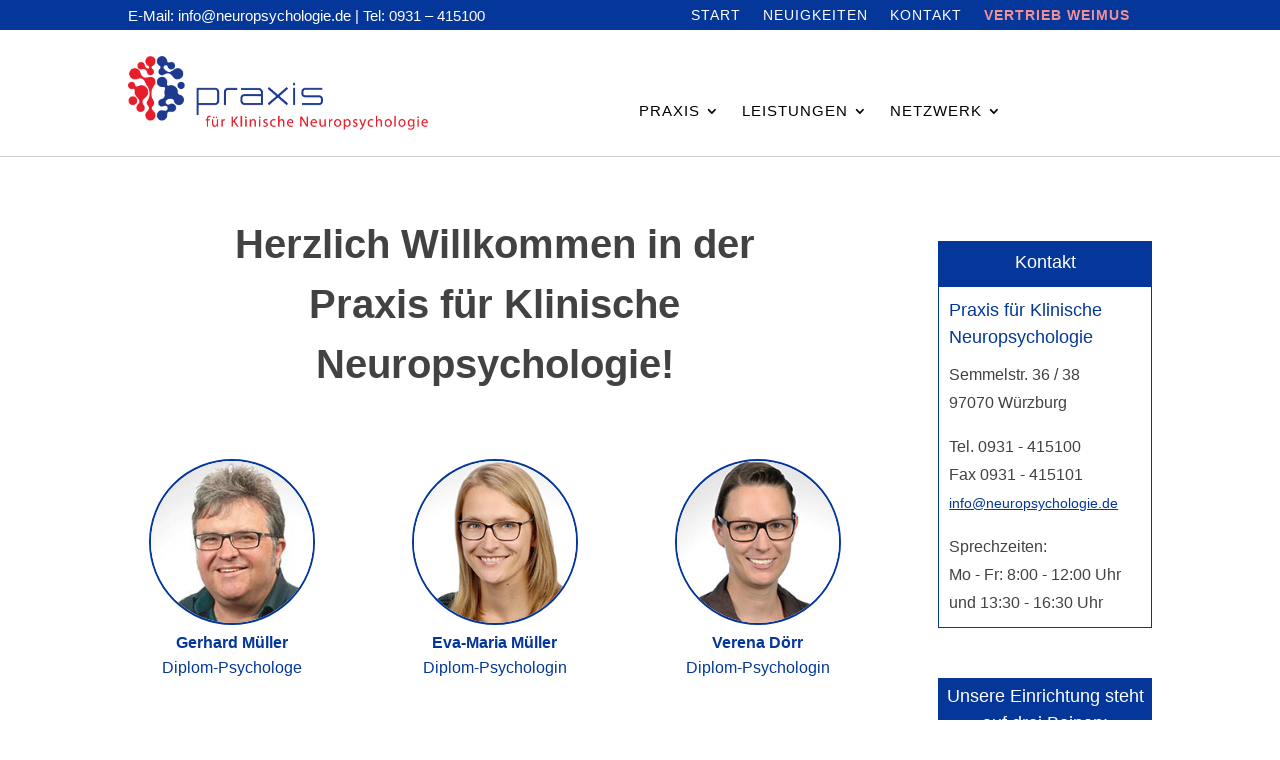

--- FILE ---
content_type: text/css
request_url: https://www.neuropsychologie.de/wp-content/themes/Divi-Child/style.css?ver=4.27.5
body_size: -12
content:
/*
 Theme Name:     Divi Child-Theme
 Theme URI:      http://www.elegantthemes.com
 Description:    Divi Child-Theme
 Author:         Michael Kuhn
 Author URI:     https://emkah.de
 Template:       Divi
 Version:        1.0.0
*/
 
/* =Ab hier kannst du deine CSS-Anpassungen eintragen
------------------------------------------------------- */


--- FILE ---
content_type: text/css
request_url: https://www.neuropsychologie.de/wp-content/et-cache/10/et-core-unified-10.min.css?ver=1764927175
body_size: 14
content:
.nav li ul{width:330px}.nav li li{line-height:2em}.et-menu li li a{width:290px}#top-menu li li a{width:290px}.et_mobile_menu li a,.nav li li a{font-size:12px}.nav li li ul{left:290px}.nav li.et-reverse-direction-nav li ul{left:auto;right:300px}.et-l .et-l--post .et_builder_inner_content .et_pb_row{width:100%;padding-top:0px}.inline-buttons .et_pb_button_module_wrapper{display:inline-block;margin:5px 5px}.inline-buttons{text-align:center!important}

--- FILE ---
content_type: text/css
request_url: https://www.neuropsychologie.de/wp-content/et-cache/10/et-core-unified-tb-35-tb-256-deferred-10.min.css?ver=1764927176
body_size: 1727
content:
.et_pb_section_0_tb_header.et_pb_section,.et_pb_section_1_tb_header.et_pb_section{padding-top:0px;padding-bottom:0px;background-color:#043799!important}.et_pb_row_0_tb_header.et_pb_row,.et_pb_row_1_tb_header.et_pb_row{padding-top:0px!important;padding-bottom:0px!important;padding-top:0px;padding-bottom:0px}.et_pb_text_0_tb_header{font-size:15px;padding-top:3px!important}.et_pb_menu_0_tb_header.et_pb_menu ul li a,.et_pb_menu_2_tb_header.et_pb_menu ul li a{text-transform:uppercase;letter-spacing:1px}.et_pb_menu_0_tb_header.et_pb_menu{background-color:RGBA(255,255,255,0)}.et_pb_menu_0_tb_header.et_pb_menu .nav li ul,.et_pb_menu_0_tb_header.et_pb_menu .et_mobile_menu,.et_pb_menu_0_tb_header.et_pb_menu .et_mobile_menu ul{background-color:RGBA(255,255,255,0)!important}.et_pb_menu_0_tb_header .et_pb_menu_inner_container>.et_pb_menu__logo-wrap,.et_pb_menu_0_tb_header .et_pb_menu__logo-slot,.et_pb_menu_1_tb_header .et_pb_menu_inner_container>.et_pb_menu__logo-wrap,.et_pb_menu_1_tb_header .et_pb_menu__logo-slot{width:auto;max-width:100%}.et_pb_menu_0_tb_header .et_pb_menu_inner_container>.et_pb_menu__logo-wrap .et_pb_menu__logo img,.et_pb_menu_0_tb_header .et_pb_menu__logo-slot .et_pb_menu__logo-wrap img,.et_pb_menu_1_tb_header .et_pb_menu_inner_container>.et_pb_menu__logo-wrap .et_pb_menu__logo img,.et_pb_menu_1_tb_header .et_pb_menu__logo-slot .et_pb_menu__logo-wrap img,.et_pb_menu_2_tb_header .et_pb_menu_inner_container>.et_pb_menu__logo-wrap .et_pb_menu__logo img,.et_pb_menu_2_tb_header .et_pb_menu__logo-slot .et_pb_menu__logo-wrap img{height:auto;max-height:none}.et_pb_menu_0_tb_header .mobile_nav .mobile_menu_bar:before,.et_pb_menu_0_tb_header .et_pb_menu__icon.et_pb_menu__search-button,.et_pb_menu_0_tb_header .et_pb_menu__icon.et_pb_menu__close-search-button,.et_pb_menu_0_tb_header .et_pb_menu__icon.et_pb_menu__cart-button,.et_pb_menu_1_tb_header .et_pb_menu__icon.et_pb_menu__search-button,.et_pb_menu_1_tb_header .et_pb_menu__icon.et_pb_menu__close-search-button,.et_pb_menu_1_tb_header .et_pb_menu__icon.et_pb_menu__cart-button,.et_pb_menu_2_tb_header .et_pb_menu__icon.et_pb_menu__search-button,.et_pb_menu_2_tb_header .et_pb_menu__icon.et_pb_menu__close-search-button,.et_pb_menu_2_tb_header .et_pb_menu__icon.et_pb_menu__cart-button{color:#043799}.et_pb_row_1_tb_header{display:flex;flex-wrap:nowrap}.et_pb_icon_0_tb_header .et_pb_icon_wrap,.et_pb_sticky .et_pb_row_3_tb_header{padding-top:10px!important;padding-bottom:10px!important}.et_pb_icon_0_tb_header,.et_pb_icon_1_tb_header{text-align:center}.et_pb_icon_0_tb_header .et_pb_icon_wrap .et-pb-icon,.et_pb_icon_1_tb_header .et_pb_icon_wrap .et-pb-icon{font-family:FontAwesome!important;font-weight:900!important;color:#E5E5E5;font-size:30px}.et_pb_icon_1_tb_header .et_pb_icon_wrap{padding-top:12px!important}.et_pb_section_2_tb_header{border-bottom-width:1px;border-bottom-color:#cccccc;z-index:10;box-shadow:0px 6px 25px -18px RGBA(255,255,255,0);transition:box-shadow 300ms ease 0ms}.et_pb_section_2_tb_header.et_pb_section,.et_pb_section_3_tb_header.et_pb_section{padding-top:0px;padding-bottom:0px}.et_pb_sticky.et_pb_section_2_tb_header{box-shadow:0px 6px 25px -18px #000000}.et_pb_image_0_tb_header{width:auto;max-width:300px;transition:width 300ms ease 0ms;text-align:left;margin-left:0}.et_pb_sticky .et_pb_image_0_tb_header{width:60%}.et_pb_menu_1_tb_header.et_pb_menu ul li a{text-transform:uppercase;font-size:15px;color:#000000!important;letter-spacing:1px}.et_pb_menu_1_tb_header.et_pb_menu,.et_pb_menu_2_tb_header.et_pb_menu{background-color:#ffffff}.et_pb_menu_1_tb_header{padding-top:40px;transition:padding 300ms ease 0ms}.et_pb_menu_1_tb_header.et_pb_menu .et-menu-nav li ul.sub-menu a{font-size:13px}.et_pb_menu_1_tb_header.et_pb_menu .nav li ul,.et_pb_menu_2_tb_header.et_pb_menu .nav li ul{background-color:#ffffff!important;border-color:#043799}.et_pb_menu_1_tb_header.et_pb_menu .et_mobile_menu,.et_pb_menu_2_tb_header.et_pb_menu .et_mobile_menu{border-color:#043799}.et_pb_menu_1_tb_header.et_pb_menu .et_mobile_menu,.et_pb_menu_1_tb_header.et_pb_menu .et_mobile_menu ul,.et_pb_menu_2_tb_header.et_pb_menu .et_mobile_menu,.et_pb_menu_2_tb_header.et_pb_menu .et_mobile_menu ul{background-color:#ffffff!important}.et_pb_menu_1_tb_header .mobile_nav .mobile_menu_bar:before,.et_pb_menu_2_tb_header .mobile_nav .mobile_menu_bar:before{font-size:50px;color:#043799}.et_pb_section_3_tb_header{z-index:10;box-shadow:0px 6px 24px -14px rgba(0,0,0,0);transition:box-shadow 300ms ease 0ms}.et_pb_sticky.et_pb_section_3_tb_header{box-shadow:0px 6px 24px -14px rgba(0,0,0,0.3)}.et_pb_row_3_tb_header{transition:padding 300ms ease 0ms}.et_pb_menu_2_tb_header .et_pb_menu_inner_container>.et_pb_menu__logo-wrap,.et_pb_menu_2_tb_header .et_pb_menu__logo-slot{transition:max-width 300ms ease 0ms;width:auto;max-width:300px}.et_pb_menu_2_tb_header.et_pb_menu .et-menu-nav li ul.sub-menu a{font-size:14px}.et_pb_sticky .et_pb_menu_2_tb_header .et_pb_menu_inner_container>.et_pb_menu__logo-wrap,.et_pb_sticky .et_pb_menu_2_tb_header .et_pb_menu__logo-slot{max-width:220px}.et_pb_sticky .et_pb_menu_1_tb_header.et_pb_menu{padding-top:18px!important}@media only screen and (min-width:981px){.et_pb_section_1_tb_header,.et_pb_section_3_tb_header{display:none!important}}@media only screen and (max-width:980px){.et_pb_icon_0_tb_header,.et_pb_icon_1_tb_header{margin-left:auto;margin-right:auto}.et_pb_section_2_tb_header{border-bottom-width:1px;border-bottom-color:#cccccc}.et_pb_image_0_tb_header .et_pb_image_wrap img{width:auto}.et_pb_menu_2_tb_header{padding-top:0px}}@media only screen and (min-width:768px) and (max-width:980px){.et_pb_section_0_tb_header,.et_pb_section_2_tb_header{display:none!important}}@media only screen and (max-width:767px){.et_pb_section_0_tb_header{display:none!important}.et_pb_icon_0_tb_header,.et_pb_icon_1_tb_header{margin-left:auto;margin-right:auto}.et_pb_section_2_tb_header{border-bottom-width:1px;border-bottom-color:#cccccc;display:none!important}.et_pb_image_0_tb_header .et_pb_image_wrap img{width:auto}.et_pb_menu_2_tb_header{padding-top:0px}}.et_pb_section_0_tb_footer.et_pb_section{background-color:#f2f2f2!important}.et_pb_text_1_tb_footer{margin-top:51px!important}.et_pb_section_1_tb_footer.et_pb_section{padding-top:0px;padding-bottom:0px;background-color:#E5E5E5!important}.et_pb_image_0_tb_footer,.et_pb_image_1_tb_footer,.et_pb_image_2_tb_footer{width:80%;text-align:left;margin-left:0}.et_pb_section_2_tb_footer.et_pb_section{padding-top:0px;padding-bottom:0px;background-color:#CCCCCC!important}.et_pb_menu_0_tb_footer.et_pb_menu ul li a{text-transform:uppercase;letter-spacing:1px}.et_pb_menu_0_tb_footer.et_pb_menu{background-color:RGBA(255,255,255,0)}.et_pb_menu_0_tb_footer.et_pb_menu .nav li ul,.et_pb_menu_0_tb_footer.et_pb_menu .et_mobile_menu,.et_pb_menu_0_tb_footer.et_pb_menu .et_mobile_menu ul{background-color:#FFFFFF!important}.et_pb_menu_0_tb_footer.et_pb_menu .et-menu-nav>ul.upwards li ul,.et_pb_menu_0_tb_footer.et_pb_menu .et_mobile_menu{border-color:#043799}.et_pb_menu_0_tb_footer .et_pb_menu_inner_container>.et_pb_menu__logo-wrap,.et_pb_menu_0_tb_footer .et_pb_menu__logo-slot{width:auto;max-width:100%}.et_pb_menu_0_tb_footer .et_pb_menu_inner_container>.et_pb_menu__logo-wrap .et_pb_menu__logo img,.et_pb_menu_0_tb_footer .et_pb_menu__logo-slot .et_pb_menu__logo-wrap img{height:auto;max-height:none}.et_pb_menu_0_tb_footer .mobile_nav .mobile_menu_bar:before{font-size:40px;color:#FFFFFF}.et_pb_menu_0_tb_footer .et_pb_menu__icon.et_pb_menu__search-button,.et_pb_menu_0_tb_footer .et_pb_menu__icon.et_pb_menu__close-search-button,.et_pb_menu_0_tb_footer .et_pb_menu__icon.et_pb_menu__cart-button{color:#043799}.et_pb_section_3_tb_footer.et_pb_section{padding-top:0px;padding-bottom:0px;background-color:#9E9E9E!important}.et_pb_row_4_tb_footer.et_pb_row{padding-top:10px!important;padding-bottom:10px!important;padding-top:10px;padding-bottom:10px}.et_pb_text_3_tb_footer.et_pb_text{color:#000000!important}@media only screen and (max-width:980px){.et_pb_image_0_tb_footer .et_pb_image_wrap img,.et_pb_image_1_tb_footer .et_pb_image_wrap img,.et_pb_image_2_tb_footer .et_pb_image_wrap img{width:auto}.et_pb_menu_0_tb_footer.et_pb_menu{background-image:initial}}@media only screen and (max-width:767px){.et_pb_image_0_tb_footer .et_pb_image_wrap img,.et_pb_image_1_tb_footer .et_pb_image_wrap img,.et_pb_image_2_tb_footer .et_pb_image_wrap img{width:auto}.et_pb_menu_0_tb_footer.et_pb_menu{background-image:initial}}.et_pb_section_0.et_pb_section{padding-top:30px}.et_pb_column_0{padding-right:20px}.et_pb_text_0,.et_pb_text_29{line-height:1.8em;line-height:1.8em}.et_pb_text_0 h1,.et_pb_text_23 h1,.et_pb_text_24 h1,.et_pb_text_25 h1,.et_pb_text_27 h1,.et_pb_text_29 h1,.et_pb_text_30 h1{font-weight:600;font-size:40px}.et_pb_text_0 h2,.et_pb_text_23 h2,.et_pb_text_24 h2,.et_pb_text_25 h2,.et_pb_text_27 h2,.et_pb_text_29 h2,.et_pb_text_30 h2{font-weight:300;font-size:32px}.et_pb_text_0 h3,.et_pb_text_24 h3,.et_pb_text_29 h3,.et_pb_text_30 h3{font-weight:700;font-size:20px}.et_pb_text_0 h4,.et_pb_text_23 h4,.et_pb_text_25 h4,.et_pb_text_27 h4,.et_pb_text_29 h4,.et_pb_text_30 h4{font-size:17px}.et_pb_text_0 h5,.et_pb_text_0 h6,.et_pb_text_23 h5,.et_pb_text_23 h6,.et_pb_text_24 h5,.et_pb_text_25 h5,.et_pb_text_25 h6,.et_pb_text_27 h5,.et_pb_text_27 h6,.et_pb_text_29 h5,.et_pb_text_29 h6,.et_pb_text_30 h5,.et_pb_text_30 h6{font-size:18px}.et_pb_row_inner_1,.et_pb_row_inner_2,.et_pb_row_inner_3,.et_pb_row_inner_4,.et_pb_row_inner_5,.et_pb_row_inner_6,.et_pb_row_inner_7,.et_pb_row_inner_8,.et_pb_row_inner_9,.et_pb_row_inner_10{display:flex}.et_pb_image_0 .et_pb_image_wrap,.et_pb_image_1 .et_pb_image_wrap,.et_pb_image_2 .et_pb_image_wrap,.et_pb_image_3 .et_pb_image_wrap,.et_pb_image_4 .et_pb_image_wrap,.et_pb_image_5 .et_pb_image_wrap,.et_pb_image_6 .et_pb_image_wrap,.et_pb_image_7 .et_pb_image_wrap,.et_pb_image_8 .et_pb_image_wrap,.et_pb_image_9 .et_pb_image_wrap,.et_pb_image_10 .et_pb_image_wrap,.et_pb_image_11 .et_pb_image_wrap,.et_pb_image_12 .et_pb_image_wrap,.et_pb_image_13 .et_pb_image_wrap,.et_pb_image_14 .et_pb_image_wrap,.et_pb_image_15 .et_pb_image_wrap,.et_pb_image_16 .et_pb_image_wrap,.et_pb_image_17 .et_pb_image_wrap,.et_pb_image_18 .et_pb_image_wrap,.et_pb_image_19 .et_pb_image_wrap,.et_pb_image_20 .et_pb_image_wrap,.et_pb_image_21 .et_pb_image_wrap{border-radius:544px 544px 544px 544px;overflow:hidden;border-width:2px;border-color:#043799}.et_pb_image_0,.et_pb_image_1,.et_pb_image_2,.et_pb_image_3,.et_pb_image_4,.et_pb_image_5,.et_pb_image_6,.et_pb_image_7,.et_pb_image_8,.et_pb_image_9,.et_pb_image_10,.et_pb_image_11,.et_pb_image_12,.et_pb_image_13,.et_pb_image_14,.et_pb_image_15,.et_pb_image_16,.et_pb_image_17,.et_pb_image_18,.et_pb_image_19,.et_pb_image_20,.et_pb_image_21{margin-bottom:5px!important;width:80%;text-align:center}.et_pb_image_0 .et_overlay:before,.et_pb_image_1 .et_overlay:before,.et_pb_image_2 .et_overlay:before,.et_pb_image_3 .et_overlay:before,.et_pb_image_4 .et_overlay:before,.et_pb_image_5 .et_overlay:before,.et_pb_image_6 .et_overlay:before,.et_pb_image_7 .et_overlay:before,.et_pb_image_8 .et_overlay:before,.et_pb_image_9 .et_overlay:before,.et_pb_image_10 .et_overlay:before,.et_pb_image_11 .et_overlay:before,.et_pb_image_12 .et_overlay:before,.et_pb_image_13 .et_overlay:before,.et_pb_image_14 .et_overlay:before,.et_pb_image_15 .et_overlay:before,.et_pb_image_16 .et_overlay:before,.et_pb_image_17 .et_overlay:before,.et_pb_image_18 .et_overlay:before,.et_pb_image_19 .et_overlay:before,.et_pb_image_20 .et_overlay:before,.et_pb_image_21 .et_overlay:before{color:#043799!important}.et_pb_text_23{line-height:1.8em;line-height:1.8em;background-color:#043799;padding-top:8px!important;margin-top:25px!important;margin-bottom:0px!important}.et_pb_text_23 h3,.et_pb_text_25 h3,.et_pb_text_27 h3{font-size:20px}.et_pb_text_24{line-height:1.8em;line-height:1.8em;border-width:1px;border-color:#043799;padding-top:10px!important;padding-right:10px!important;padding-bottom:10px!important;padding-left:10px!important}.et_pb_text_24 a{text-decoration:underline;font-size:14px}.et_pb_text_24 h4{font-size:16px;color:#043799!important;line-height:1.4em}.et_pb_text_24 h6{font-size:18px;color:#043799!important}.et_pb_text_25{line-height:1.8em;line-height:1.8em;background-color:#043799;padding-top:5px!important;padding-bottom:0px!important;margin-top:50px!important;margin-bottom:0px!important}.et_pb_text_26,.et_pb_text_28{border-width:1px;border-color:#043799;padding-top:20px!important;padding-right:10px!important;padding-bottom:20px!important;padding-left:10px!important}.et_pb_text_27{line-height:1.8em;line-height:1.8em;background-color:#043799;padding-top:8px!important;padding-bottom:3px!important;margin-top:50px!important;margin-bottom:0px!important}.et_pb_blog_0 .et_pb_post .entry-title,.et_pb_blog_0 .not-found-title{font-size:20px!important}.et_pb_blog_0 .et_pb_post div.post-content a.more-link{text-transform:uppercase;font-size:13px}.et_pb_blog_0 .et_pb_blog_grid .et_pb_post{border-color:#043799}.et_pb_button_0,.et_pb_button_0:after,.et_pb_button_1,.et_pb_button_1:after{transition:all 300ms ease 0ms}.et_pb_section_2.et_pb_section{background-color:#043799!important}.et_pb_text_30{line-height:1.8em;line-height:1.8em;margin-top:20px!important}.et_pb_image_22{text-align:left;margin-left:0}@media only screen and (min-width:981px){.et_pb_row_inner_9,.et_pb_row_inner_10{display:none!important}}@media only screen and (max-width:980px){.et_pb_text_0 h1{font-size:32px}.et_pb_text_0 h2,.et_pb_text_23 h2,.et_pb_text_24 h2,.et_pb_text_25 h2,.et_pb_text_27 h2,.et_pb_text_29 h2,.et_pb_text_30 h2{font-size:28px}.et_pb_text_0 h3,.et_pb_text_23 h3,.et_pb_text_24 h3,.et_pb_text_25 h3,.et_pb_text_27 h3,.et_pb_text_29 h3,.et_pb_text_30 h3{font-size:18px}.et_pb_image_0 .et_pb_image_wrap img,.et_pb_image_1 .et_pb_image_wrap img,.et_pb_image_2 .et_pb_image_wrap img,.et_pb_image_3 .et_pb_image_wrap img,.et_pb_image_4 .et_pb_image_wrap img,.et_pb_image_5 .et_pb_image_wrap img,.et_pb_image_6 .et_pb_image_wrap img,.et_pb_image_7 .et_pb_image_wrap img,.et_pb_image_8 .et_pb_image_wrap img,.et_pb_image_9 .et_pb_image_wrap img,.et_pb_image_10 .et_pb_image_wrap img,.et_pb_image_11 .et_pb_image_wrap img,.et_pb_image_12 .et_pb_image_wrap img,.et_pb_image_13 .et_pb_image_wrap img,.et_pb_image_14 .et_pb_image_wrap img,.et_pb_image_15 .et_pb_image_wrap img,.et_pb_image_16 .et_pb_image_wrap img,.et_pb_image_17 .et_pb_image_wrap img,.et_pb_image_18 .et_pb_image_wrap img,.et_pb_image_19 .et_pb_image_wrap img,.et_pb_image_20 .et_pb_image_wrap img,.et_pb_image_21 .et_pb_image_wrap img,.et_pb_image_22 .et_pb_image_wrap img{width:auto}.et_pb_text_23 h1,.et_pb_text_24 h1,.et_pb_text_25 h1,.et_pb_text_27 h1,.et_pb_text_29 h1,.et_pb_text_30 h1{font-size:36px}}@media only screen and (min-width:768px) and (max-width:980px){.et_pb_row_inner_9,.et_pb_row_inner_10{display:none!important}}@media only screen and (max-width:767px){.et_pb_row_inner_0.et_pb_row_inner,.et_pb_column .et_pb_row_inner_0{padding-top:0px!important;padding-bottom:0px!important}.et_pb_text_0,.et_pb_text_23,.et_pb_text_24,.et_pb_text_25,.et_pb_text_27,.et_pb_text_29,.et_pb_text_30{font-size:15px}.et_pb_text_0 h1{font-size:22px}.et_pb_text_0 h2,.et_pb_text_23 h2,.et_pb_text_24 h2,.et_pb_text_25 h2,.et_pb_text_27 h2,.et_pb_text_29 h2,.et_pb_text_30 h2{font-size:25px}.et_pb_text_0 h3,.et_pb_text_23 h3,.et_pb_text_24 h3,.et_pb_text_25 h3,.et_pb_text_27 h3,.et_pb_text_29 h3,.et_pb_text_30 h3{font-size:17px}.et_pb_row_inner_1,.et_pb_row_inner_2,.et_pb_row_inner_3,.et_pb_row_inner_4,.et_pb_row_inner_5,.et_pb_row_inner_6,.et_pb_row_inner_7,.et_pb_row_inner_8{display:none!important}.et_pb_image_0 .et_pb_image_wrap img,.et_pb_image_1 .et_pb_image_wrap img,.et_pb_image_2 .et_pb_image_wrap img,.et_pb_image_3 .et_pb_image_wrap img,.et_pb_image_4 .et_pb_image_wrap img,.et_pb_image_5 .et_pb_image_wrap img,.et_pb_image_6 .et_pb_image_wrap img,.et_pb_image_7 .et_pb_image_wrap img,.et_pb_image_8 .et_pb_image_wrap img,.et_pb_image_9 .et_pb_image_wrap img,.et_pb_image_10 .et_pb_image_wrap img,.et_pb_image_11 .et_pb_image_wrap img,.et_pb_image_12 .et_pb_image_wrap img,.et_pb_image_13 .et_pb_image_wrap img,.et_pb_image_14 .et_pb_image_wrap img,.et_pb_image_15 .et_pb_image_wrap img,.et_pb_image_16 .et_pb_image_wrap img,.et_pb_image_17 .et_pb_image_wrap img,.et_pb_image_18 .et_pb_image_wrap img,.et_pb_image_19 .et_pb_image_wrap img,.et_pb_image_20 .et_pb_image_wrap img,.et_pb_image_21 .et_pb_image_wrap img,.et_pb_image_22 .et_pb_image_wrap img{width:auto}.et_pb_text_23 h1,.et_pb_text_24 h1,.et_pb_text_25 h1,.et_pb_text_27 h1,.et_pb_text_29 h1,.et_pb_text_30 h1{font-size:32px}}